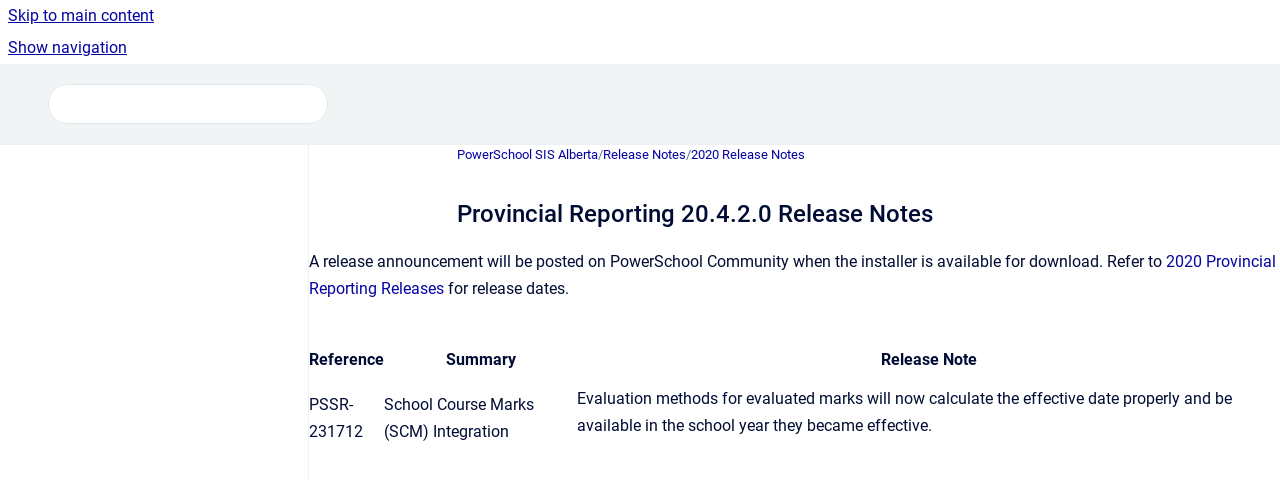

--- FILE ---
content_type: text/html
request_url: https://ps-compliance.powerschool-docs.com/pssis-ab/latest/provincial-reporting-20-4-2-0-release-notes
body_size: 6913
content:
<!doctype html>
            
        
    
        
<html class="no-js" lang="en" data-vp-page-id="884964" data-vp-page-template="article">
    
    
    
<head>
    <!--CDP_HEAD_START-->
        <!--CDP_HEAD_END-->
    <meta charset="utf-8">
    <meta http-equiv="x-ua-compatible" content="ie=edge">
    <meta name="viewport" content="width=device-width, initial-scale=1">
    <meta name="repository-base-url" content="../../pssis-ab/latest">
                <meta name="source-last-modified" content="2025-12-11T05:32Z">
    
    <meta name="Help Center Version"
          content="1.4">
    
        
    <link rel="icon" href="https://ps-compliance.powerschool-docs.com/__assets-8341643d-8ddb-4f0f-b85f-a5fddf5a6c0e/image/PowerschoolP-Favicon.png">
    <link rel="apple-touch-icon" href="https://ps-compliance.powerschool-docs.com/__assets-8341643d-8ddb-4f0f-b85f-a5fddf5a6c0e/image/PowerschoolP-Favicon.png">

            <link rel="canonical" href="https://ps-compliance.powerschool-docs.com/pssis-ab/latest/provincial-reporting-20-4-2-0-release-notes">
                                            <link rel="alternate" hreflang="en" href="https://ps-compliance.powerschool-docs.com/pssis-ab/latest/provincial-reporting-20-4-2-0-release-notes">

                                    <link rel="alternate" hreflang="x-default" href="https://ps-compliance.powerschool-docs.com/pssis-ab/latest/provincial-reporting-20-4-2-0-release-notes">
                                        
    


<!-- HelpCenter config -->


                                                                                                                                                                                                                                                                                                                                                                                                                                                                                                                                                                                                                                                                                                                                                                                                                                                                                                                                                                                                                                                                                                                                                                                                                                                                                                                                                                                                                                                                                                                                                                                                                                                                                                                                                                                                                                                                                                                                                                                                                                                                                                                                                                                                                                                                                                                                                                                                                                                                                                                                                                                                                                                                                                                                                                                                                                                                                                                                                                                                                                                                                                                                                                                                                                                                                                                                                                                                                                                                                                                                                                                                                                                                                                                                                                                                                                                                                                                                                                                                                                                                                                                                                                                                                                                                                                                                                                                                                                                                                                                                                                                                                                                                                                                                                                                                                                                                                                                                                                                                                                                                                                                                                                                                                                                                                                                                                                                                                                                                                                                                                                                                                                                                                                                                                                                                                                                                                                                                                                                                                                                                                                                                                                                                                                                                                                                                                                                                                                                                                                                                                                                                                                                                                                                                                                                                                                                                                                                                                                                                                                                                                                                                                                                                                                                                                                                                                                                                                                                                                                                                                                                                                                                                                                                                                                                                                                                                                                                                                                                                                                                                                                                                                                                                                                                                                                                                                                                                                                                                                                                                                                                                                                                                                                                                                                                                                                                                                                                                                                                                                                                                                                                                                                                                                                                                                                                                                                                                                                                                                                                                                                                                                                                                                                                                                                                                                                                                                                                                                                                                                                                                                                                                                                                                                                                                                                                                                                                                                                                                                                                                                                                                                                                                                                                                                                                                                                                                                                                                                                                                                                                                                                                                                                                                                                                                                                                                                                                                                                                                                                                                                                                                                                                                                                                                                                                                                                                                                                                                                                                                                                                                                                                                                                                                                                                                                                                                                                                                                                                                                                                                                                                                                                                                                                                                                                                                                                                                                                                                                                                                                                                                                                                                                                                                                                                                                                                                                                                                                                                                                                                                                                                                                                                                                                                                                                                                                                                                                                                                                                                                                                                                                                                                                                                                                                                                                                                                                                                                                                                                                                                                                                                                                                                                                                                                                                                                                                                                                                                                                                                                                                                                                                                                                                                                                                                                                                                                                                                                                                                                                                                                                                                                                                                                                                                                                                                                                                                                                                                                                                                                                                                                                                                                                                                                                                                                                                                                                                                                                                                                                                                                                                                                                                                                                                                                                                                                                                                                                                                                                                                                                                                                                                                                                                                                                                                                                                                                                                                                                                                                                                                                                                                                                                                                                                                                                                                                                                                                                                                                                                                                                                                                                                                                                                                                                                                                                                                                                                                                                                                                                                                                                                                                                                                                                                                                                                                                                                                                                                                                                                                                                                                                                                                                                                                                                                                                                                                                                                                                                                                                                                                                                                                                                                                                                                                                                                                                                                                                                                                                                                                                                                                                                                                                                                                                                                                                                                                                                                                                                                                                                                                                                                                                                                                                                                                                                                                                                                                                                                                                                                                                                                                                                                                                                                                                                                                                                                                                                                                                                                                                                                                                                                                                                                                                                                                                                                                                                                                                                                                                                                                                                                                                                                                                                                                                                                                                                                                                                                                                                                                                                                                                                                                                                                                                                                                                                                                                                                                                                                                                                                                                                                                                                                                                                                                                                                                                                                                                                                                                                                                                                                                                                                                                                                                                                                                                                                                                                                                                                                                                                                                                                                                                                                                                                                                                                                                                                                                                                                                                                                                                                                                                                                                                                                                                                                                                                                                                                                                                                                                                                                                                                                                                                                                                                                                                                                                                                                                                                                                                                                                                                                                                                                                                                                                                                                                                                                                                                                                                                                                                                                                                                                                                                                                                                                                                                                                                                                                                                                                                                                                                                                                                                                                                                                                                                                                                                                                                                                                                                                                                                                                                                                                                                                                                                                                                                                                                                                                                                                                                                                                                                                                                                                                                                                                                                                                                                                                                                                                                                                                                                                                                                                                                                                                                                                                                                                                                                                                                                                                                                                                                                                                                                                                                                                                                                                                                                                                                                                                                                                                                                                                                                                                                                                                                                                                                                                                                                                                                                                                                                                                                                                                                                                                                                                                                                                                                                                                                                                                                                                                                                                                                                                                                                                                                                                                                                                                                                                                                                                                                                                                                                                                                                                                                                                                                                                                                                                                                                                                                                                                                                                                                                                                                                                                                                                                                                                                                                                                                                                                                                                                                                                                                                                                                                                                                                                                                                                                                                                                                                                                                                                                                                                                                                                                                                                                                                                                                                                                                                                                                                                                                                                                                                                                                                                                                                                                                                                                                                                                                                                                                                                                                                                                                                                                                                                                                                                                                                                                                                                                                                                                                                                                                                                                                                                                                                                                                                                                                                                                                                                                                                                                                                                                                                                                                                                                                                                                                                                                                                                                                                                                                                                                                                                                                                                                                                                                                                                                                                                                                                                                                                                                                                                                                                                                                                                                                                                                                                                                                                                                                                                                                                                                                                                                                                                                                                                                                                                                                                                                                                                                                                                                                                                                                                                                                                                                                                                                                                                                                                                                                                                                                                                                                                                                                                                                                                                                                                                                                                                                                                                                                                                                                                                                                                                                                                                                                                                                                                                                                                                                                                                                                                                                                                                                                                                                                                                                                                                                                                                                                                                                                                                                                                                                                                                                                                                                                                                                                                                                                                                                                                                                                                                                                                                                                                                                                                                                                                                                                                                                                                                                                                                                                                                                                                                                                                                                                                                                                                                                                                                                                                                                                                                                                                                                                                                                                                                                                                                                                                                                                                                                                                                                                                                                                                                                                                                                                                                                                                                                                                                                                                                                                                                                                                                                                                                                                                                                                                                                                                                                                                                                                                                                                                                                                                                                                                                                                                                                                                                                                                                                                                                                                                                                                                                                                                                                                                                                                                                                                                                                                                                                                                                                                                                                                                                                                                                                                                                                                                                                                                                                                                                                                                                                                                                                                                                                                                                                                                                                                                                                                                                                                                                                                                                                                                                                                                                                                                                                                                                                                                                                                                                                                                                                                                                                                                                                                                                                                                                                                                                                                                                                                                                                                                                                                                                                                                                                                                                                                                                                                                                                                                                                                                                                                                                                                                                                                                                                                                                                                                                                                                                                                                                                                                                                                                                                                                                                                                                                                                                                                                                                                                                                                                                                                                                                                                                                                                                                                                                                                                                                                                                                                                                                                                                                                                                                                                                                                                                                                                                                                                                                                                                                                                                                                                                                                                                                                                                                                                                                                                                                                                                                                                                                                                                                                                                                                                                                                                                                                                                                                                                                                                                                                                                                                                                                                                                                                                                                                                                                                                                                                                                                                                                                                                                                                                                                                                                                                                                                                                                                                                                                                                                                                                                                                                                                                                                                                                                                                                                                                                                                                                                                                                                                                                                                                                                                                                                                                                                                                                                                                                                                                                                                                                                                                                                                                                                                                                                                                                                                                                                                                                                                                                                                                                                                                                                                                                                                                                                                                                                                                                                                                                                                                                                                                                                                                                                                                                                                                                                                                                                                                                                                                                                                                                                                                                                                                                                                                                                                                                                                                                                                                                                                                                                                                                                                                                                                                                                                                                                                                                                                                                                                                                                                                                                                                                                                                                                                                                                                                                                                                                                                                                                                                                                                                                                                                                                                                                                                                                                                                                                                                                                                                                                                                                                                                                                                                                                                                                                                                                                                                                                                                                                                                                                                                                                                                                                                                                                                                                                                                                                                                                                                                                                                                                                                                                                                                                                                                                                                                                                                                                                                                                                                                                                                                                                                                                                                                                                                                                                                                                                                                                                                                                                                                                                                                                                                                                                                                                                                                                                                                                                                                                                                                                                                                                                                                                                                                                                                                                                                                                                                                                                                                                                                                                                                                                                                                                                                                                                                                                                                                                                                                                                                                                                                                                                                                                                                                                                                                                                                                                                                                                                                                                                                                                                                                                                                                                                                                                                                                                                                                                                                                                                                                                                                                                                                                                                                                                                                                                                                                                                                                                                                                                                                                                                                                                                                                                                                                                                                                                                                                                                                                                                                                                                                                                                                                                                                                                                                                                                                                                                                                                                                                                                                                                                                                                                                                                                                                                                                                                                                                                                                                                                                                                                                                                                                                                                                                                                                                                                                                                                                                                                                                                                                                                                                                                                                                                                                                                                                                                                                                                                                                                                                                                                                                                                                                                                                                                                                                                                                                                                                                                                                                                                                                                                                                                                                                                                                                                                                                                                                                                                                                                                                                                                                                                                                                                                                                                                                                                                                                                                                                                                                                                                                                                                                                                                                                                                                                                                                                                                                                                                                                                                                                                                                                                                                                                                                                                                                                                                                                                                                                                                                                                                                                                                                                                                                                                                                                                                                                                                                                                                                                                                                                                                                                                                                                                                                                                                                                                                                                                                                                                                                                                                                                                                                                                                                                                                                                                                                                                                                                                                                                                                                                                                                                                                                                                                                                                                                                                                                                                                                                                                                                                                                                                                                                                                                                                                                                                                                                                                                                                                                                                                                                                                                                                                                                                                                                                                                                                                                                                                                                                                                                                                                                                                                                                                                                                                                                                                                                                                                                                                                                                                                                                                                                                                                                                                                                                                                                                                                                                                                                                                                                                                                                                                                                                                                                                                                                                                                                                                                                                                                                                                                                                                                                                                                                                                                                                                                                                                                                                                                                                                                                                                                                                                                                                                                                                                                                                                                                                                                                                                                                                                                                                                                                                                                                                                                                                                                                                                                                                                                                                                                                                                                                                                                                                                                                                                                                                                                                                                                                                                                                                                                                                                                                                                                                                                                                                                                                                                                                                                                                                                                                                                                                                                                                                                                                                                                                                                                                                                                                                                                                                                                                                                                                                                                                                                                                                                                                                                                                                                                                                                                                                                                                                                                                                                                                                                                                                                                                                                                                                                                                                                                                                                                                                                                                                                                                                                                                                                                                                                                                                                                                                                                                                                                                                                                                                                                                                                                                                                                                                                                                                                                                                                                                                                                                                                                                                                                                                                                                                                                                                                                                                                                                                                                                                                                                                                                                                                                                                                                                                                                                                                                                                                                                                                                                                                                                                                                                                                                                                                                                                                                                                                                                                                                                                                                                                                                                                                                                                                                                                                                                                                                                                                                                                                                                                                                                                                                                                                                                        
    
                                                                                                                                                                                                                                                                                                                                                                                                                                                                                                                                                                                                                            

    <!-- Primary Meta Tags -->
    <meta name="title" content="Provincial Reporting 20.4.2.0 Release Notes">
            <meta name="description" content="A release announcement will be posted on PowerSchool Community when the installer is available for download. Refer to 2020 Provincial Reporting Rel...">
    <meta property="og:description" content="A release announcement will be posted on PowerSchool Community when the installer is available for download. Refer to 2020 Provincial Reporting Rel...">
    <meta property="twitter:description" content="A release announcement will be posted on PowerSchool Community when the installer is available for download. Refer to 2020 Provincial Reporting Rel...">

        
    
    <!-- Open Graph / Facebook -->
    <meta property="og:type" content="website">
    <meta property="og:url" content="https://ps-compliance.powerschool-docs.com/pssis-ab/latest/provincial-reporting-20-4-2-0-release-notes">
    <meta property="og:title" content="Provincial Reporting 20.4.2.0 Release Notes">
    <meta property="og:image" content="https://ps-compliance.powerschool-docs.com/__assets-8341643d-8ddb-4f0f-b85f-a5fddf5a6c0e/image/PowerschoolP-Header.png">


    <!-- Twitter -->
    <meta property="twitter:card" content="summary_large_image">
    <meta property="twitter:title" content="Provincial Reporting 20.4.2.0 Release Notes">
    <meta property="twitter:image" content="https://ps-compliance.powerschool-docs.com/__assets-8341643d-8ddb-4f0f-b85f-a5fddf5a6c0e/image/PowerschoolP-Header.png">

    
    <script>
        var hasCookieNotice = false;
        var usesCookieOptInStrategy = true;
        var cookieRelatedFeatures = [];

        function isSitePreview() {
            var previewStagingUrlMatcher = /\/~preview-([a-f0-9]{8}-[a-f0-9]{4}-[a-f0-9]{4}-[a-f0-9]{4}-[a-f0-9]{12})\//;
            return previewStagingUrlMatcher.test(window.location.href);
        }

        function hasSiteViewerGivenConsentForTracking() {
            try {
                return window.localStorage.getItem('shc-cookies') === 'enabled';
            } catch (e) {
                return false;
            }
        }

        function hasSiteViewerRefusedConsentForTracking() {
            try {
                return window.localStorage.getItem('shc-cookies') === 'disabled';
            } catch (e) {
                return false;
            }
        }

        function areCookiesEnabled() {
                        if (!hasCookieNotice) {
                return true;
            }

                        if (usesCookieOptInStrategy) {
                                if (hasSiteViewerGivenConsentForTracking()) {
                    return true;
                }
            } else {
                                if (!hasSiteViewerRefusedConsentForTracking()) {
                    return true;
                }
            }

            return false;
        }

        var registerCookieRelatedFeature = function (featureFunction) {

                                                
            if (typeof featureFunction === 'function') {
                cookieRelatedFeatures.push(featureFunction);
            }
        }

        var initializeCookieRelatedFeatures = function () {

                                    
            if (!areCookiesEnabled()) {
                return;
            }
            window.scrollHelpCenter.areCookiesEnabled = true;
            for (const cookieRelatedFeature of cookieRelatedFeatures) {
                try {
                    cookieRelatedFeature();
                } catch (e) {
                    console.error(e);
                }
            }
        }

        
        window.scrollHelpCenter = {
            collection: JSON.parse('{\"members\":[{\"name\":\"PowerSchool SIS Alaska\",\"prefix\":\"pssis-ak\",\"versions\":{\"available\":[{\"name\":\"latest\"}],\"current\":{\"name\":\"latest\"}},\"variants\":{\"available\":[]}},{\"name\":\"PowerSchool SIS Alberta\",\"prefix\":\"pssis-ab\",\"versions\":{\"available\":[{\"name\":\"latest\"}],\"current\":{\"name\":\"latest\"}},\"variants\":{\"available\":[]}},{\"name\":\"PowerSchool SIS All States\",\"prefix\":\"pssis-all-states\",\"versions\":{\"available\":[{\"name\":\"latest\"}],\"current\":{\"name\":\"latest\"}},\"variants\":{\"available\":[]}},{\"name\":\"PowerSchool SIS Arizona\",\"prefix\":\"pssis-az\",\"versions\":{\"available\":[{\"name\":\"latest\"}],\"current\":{\"name\":\"latest\"}},\"variants\":{\"available\":[]}},{\"name\":\"PowerSchool SIS British Columbia\",\"prefix\":\"pssis-bc\",\"versions\":{\"available\":[{\"name\":\"latest\"}],\"current\":{\"name\":\"latest\"}},\"variants\":{\"available\":[]}},{\"name\":\"PowerSchool SIS California\",\"prefix\":\"pssis-ca\",\"versions\":{\"available\":[{\"name\":\"latest\"}],\"current\":{\"name\":\"latest\"}},\"variants\":{\"available\":[]}},{\"name\":\"PowerSchool SIS Colorado\",\"prefix\":\"pssis-co\",\"versions\":{\"available\":[{\"name\":\"latest\"}],\"current\":{\"name\":\"latest\"}},\"variants\":{\"available\":[]}},{\"name\":\"PowerSchool SIS Georgia\",\"prefix\":\"pssis-ga\",\"versions\":{\"available\":[{\"name\":\"latest\"}],\"current\":{\"name\":\"latest\"}},\"variants\":{\"available\":[]}},{\"name\":\"PowerSchool SIS Idaho\",\"prefix\":\"pssis-id\",\"versions\":{\"available\":[{\"name\":\"latest\"}],\"current\":{\"name\":\"latest\"}},\"variants\":{\"available\":[]}},{\"name\":\"PowerSchool SIS Illinois\",\"prefix\":\"pssis-il\",\"versions\":{\"available\":[{\"name\":\"latest\"}],\"current\":{\"name\":\"latest\"}},\"variants\":{\"available\":[]}},{\"name\":\"PowerSchool SIS Indiana\",\"prefix\":\"pssis-in\",\"versions\":{\"available\":[{\"name\":\"latest\"}],\"current\":{\"name\":\"latest\"}},\"variants\":{\"available\":[]}},{\"name\":\"PowerSchool SIS Iowa\",\"prefix\":\"pssis-ia\",\"versions\":{\"available\":[{\"name\":\"latest\"}],\"current\":{\"name\":\"latest\"}},\"variants\":{\"available\":[]}},{\"name\":\"PowerSchool SIS Louisiana\",\"prefix\":\"pssis-la\",\"versions\":{\"available\":[{\"name\":\"latest\"}],\"current\":{\"name\":\"latest\"}},\"variants\":{\"available\":[]}},{\"name\":\"PowerSchool SIS Manitoba\",\"prefix\":\"pssis-mb\",\"versions\":{\"available\":[{\"name\":\"latest\"}],\"current\":{\"name\":\"latest\"}},\"variants\":{\"available\":[]}},{\"name\":\"PowerSchool SIS Maryland\",\"prefix\":\"pssis-md\",\"versions\":{\"available\":[{\"name\":\"latest\"}],\"current\":{\"name\":\"latest\"}},\"variants\":{\"available\":[]}},{\"name\":\"PowerSchool SIS Massachusetts\",\"prefix\":\"pssis-ma\",\"versions\":{\"available\":[{\"name\":\"latest\"}],\"current\":{\"name\":\"latest\"}},\"variants\":{\"available\":[]}},{\"name\":\"PowerSchool SIS Michigan\",\"prefix\":\"pssis-mi\",\"versions\":{\"available\":[{\"name\":\"latest\"}],\"current\":{\"name\":\"latest\"}},\"variants\":{\"available\":[]}},{\"name\":\"PowerSchool SIS Minnesota\",\"prefix\":\"pssis-mn\",\"versions\":{\"available\":[{\"name\":\"latest\"}],\"current\":{\"name\":\"latest\"}},\"variants\":{\"available\":[]}},{\"name\":\"PowerSchool SIS Missouri\",\"prefix\":\"pssis-mo\",\"versions\":{\"available\":[{\"name\":\"latest\"}],\"current\":{\"name\":\"latest\"}},\"variants\":{\"available\":[]}},{\"name\":\"PowerSchool SIS Montana\",\"prefix\":\"pssis-mt\",\"versions\":{\"available\":[{\"name\":\"latest\"}],\"current\":{\"name\":\"latest\"}},\"variants\":{\"available\":[]}},{\"name\":\"PowerSchool SIS NCEA\",\"prefix\":\"pssis-ncea\",\"versions\":{\"available\":[{\"name\":\"latest\"}],\"current\":{\"name\":\"latest\"}},\"variants\":{\"available\":[]}},{\"name\":\"PowerSchool SIS Nebraska\",\"prefix\":\"pssis-ne\",\"versions\":{\"available\":[{\"name\":\"latest\"}],\"current\":{\"name\":\"latest\"}},\"variants\":{\"available\":[]}},{\"name\":\"PowerSchool SIS Nevada\",\"prefix\":\"pssis-nv\",\"versions\":{\"available\":[{\"name\":\"latest\"}],\"current\":{\"name\":\"latest\"}},\"variants\":{\"available\":[]}},{\"name\":\"PowerSchool SIS New Hampshire\",\"prefix\":\"pssis-nh\",\"versions\":{\"available\":[{\"name\":\"latest\"}],\"current\":{\"name\":\"latest\"}},\"variants\":{\"available\":[]}},{\"name\":\"PowerSchool SIS New Jersey\",\"prefix\":\"pssis-nj\",\"versions\":{\"available\":[{\"name\":\"latest\"}],\"current\":{\"name\":\"latest\"}},\"variants\":{\"available\":[]}},{\"name\":\"PowerSchool SIS New Mexico\",\"prefix\":\"pssis-nm\",\"versions\":{\"available\":[{\"name\":\"latest\"}],\"current\":{\"name\":\"latest\"}},\"variants\":{\"available\":[]}},{\"name\":\"PowerSchool SIS New York\",\"prefix\":\"pssis-ny\",\"versions\":{\"available\":[{\"name\":\"latest\"}],\"current\":{\"name\":\"latest\"}},\"variants\":{\"available\":[]}},{\"name\":\"PowerSchool SIS North Carolina\",\"prefix\":\"pssis-nc\",\"versions\":{\"available\":[{\"name\":\"latest\"}],\"current\":{\"name\":\"latest\"}},\"variants\":{\"available\":[]}},{\"name\":\"PowerSchool SIS North Dakota\",\"prefix\":\"pssis-nd\",\"versions\":{\"available\":[{\"name\":\"latest\"}],\"current\":{\"name\":\"latest\"}},\"variants\":{\"available\":[]}},{\"name\":\"PowerSchool SIS Ohio\",\"prefix\":\"pssis-oh\",\"versions\":{\"available\":[{\"name\":\"latest\"}],\"current\":{\"name\":\"latest\"}},\"variants\":{\"available\":[]}},{\"name\":\"PowerSchool SIS Oklahoma\",\"prefix\":\"pssis-ok\",\"versions\":{\"available\":[{\"name\":\"latest\"}],\"current\":{\"name\":\"latest\"}},\"variants\":{\"available\":[]}},{\"name\":\"PowerSchool SIS Ontario\",\"prefix\":\"pssis-on\",\"versions\":{\"available\":[{\"name\":\"latest\"}],\"current\":{\"name\":\"latest\"}},\"variants\":{\"available\":[]}},{\"name\":\"PowerSchool SIS Pennsylvania\",\"prefix\":\"pssis-pa\",\"versions\":{\"available\":[{\"name\":\"latest\"}],\"current\":{\"name\":\"latest\"}},\"variants\":{\"available\":[]}},{\"name\":\"PowerSchool SIS Rhode Island\",\"prefix\":\"pssis-ri\",\"versions\":{\"available\":[{\"name\":\"latest\"}],\"current\":{\"name\":\"latest\"}},\"variants\":{\"available\":[]}},{\"name\":\"PowerSchool SIS Saskatchewan\",\"prefix\":\"pssis-sk\",\"versions\":{\"available\":[{\"name\":\"latest\"}],\"current\":{\"name\":\"latest\"}},\"variants\":{\"available\":[]}},{\"name\":\"PowerSchool SIS Tennessee\",\"prefix\":\"pssis-tn\",\"versions\":{\"available\":[{\"name\":\"latest\"}],\"current\":{\"name\":\"latest\"}},\"variants\":{\"available\":[]}},{\"name\":\"PowerSchool SIS Utah\",\"prefix\":\"pssis-ut\",\"versions\":{\"available\":[{\"name\":\"latest\"}],\"current\":{\"name\":\"latest\"}},\"variants\":{\"available\":[]}},{\"name\":\"PowerSchool SIS Vermont\",\"prefix\":\"pssis-vt\",\"versions\":{\"available\":[{\"name\":\"latest\"}],\"current\":{\"name\":\"latest\"}},\"variants\":{\"available\":[]}},{\"name\":\"PowerSchool SIS Virginia\",\"prefix\":\"pssis-va\",\"versions\":{\"available\":[{\"name\":\"latest\"}],\"current\":{\"name\":\"latest\"}},\"variants\":{\"available\":[]}},{\"name\":\"PowerSchool SIS Wyoming\",\"prefix\":\"pssis-wy\",\"versions\":{\"available\":[{\"name\":\"latest\"}],\"current\":{\"name\":\"latest\"}},\"variants\":{\"available\":[]}},{\"name\":\"PowerSchool SIS Texas\",\"prefix\":\"pssis-tx\",\"versions\":{\"available\":[{\"name\":\"latest\"}],\"current\":{\"name\":\"latest\"}},\"variants\":{\"available\":[]}},{\"name\":\"PowerSchool SIS Wisconsin\",\"prefix\":\"pssis-wi\",\"versions\":{\"available\":[{\"name\":\"latest\"}],\"current\":{\"name\":\"latest\"}},\"variants\":{\"available\":[]}},{\"name\":\"PowerSchool SIS Maine\",\"prefix\":\"pssis-me\",\"versions\":{\"available\":[{\"name\":\"latest\"}],\"current\":{\"name\":\"latest\"}},\"variants\":{\"available\":[]}},{\"name\":\"PowerSchool SIS Kansas\",\"prefix\":\"pssis-ks\",\"versions\":{\"available\":[{\"name\":\"latest\"}],\"current\":{\"name\":\"latest\"}},\"variants\":{\"available\":[]}},{\"name\":\"PowerSchool SIS Alabama\",\"prefix\":\"pssis-al\",\"versions\":{\"available\":[{\"name\":\"latest\"}],\"current\":{\"name\":\"latest\"}},\"variants\":{\"available\":[]}},{\"name\":\"PowerSchool SIS South Carolina\",\"prefix\":\"pssis-sc\",\"versions\":{\"available\":[{\"name\":\"latest\"}],\"current\":{\"name\":\"latest\"}},\"variants\":{\"available\":[]}},{\"name\":\"PowerSchool SIS Mississippi\",\"prefix\":\"pssis-ms\",\"versions\":{\"available\":[{\"name\":\"latest\"}],\"current\":{\"name\":\"latest\"}},\"variants\":{\"available\":[]}},{\"name\":\"PowerSchool SIS Washington\",\"prefix\":\"pssis-wa\",\"versions\":{\"available\":[{\"name\":\"latest\"}],\"current\":{\"name\":\"latest\"}},\"variants\":{\"available\":[]}},{\"name\":\"PowerSchool SIS Oregon\",\"prefix\":\"pssis-or\",\"versions\":{\"available\":[{\"name\":\"latest\"}],\"current\":{\"name\":\"latest\"}},\"variants\":{\"available\":[]}},{\"name\":\"PowerSchool SIS Connecticut\",\"prefix\":\"pssis-ct\",\"versions\":{\"available\":[{\"name\":\"latest\"}],\"current\":{\"name\":\"latest\"}},\"variants\":{\"available\":[]}}],\"currentContentSource\":{\"name\":\"PowerSchool SIS Alberta\",\"prefix\":\"pssis-ab\",\"versions\":{\"available\":[{\"name\":\"latest\"}],\"current\":{\"name\":\"latest\"}},\"variants\":{\"available\":[]}}}'),
            source: {
                confluenceBaseUrl: 'https://powerschool-docs.atlassian.net/wiki',
                confluencePageId: '884964',
                confluenceSpaceKey: 'ABHELP',
            },
            contentSourceKey: 'DOCUMENT:e15cf94cc6ba025475867dc01f849aa6',
            siteKey: '291ce855-1382-4d12-86a4-8430df53cdf9',
            customJsSrc: '../../__assets-8341643d-8ddb-4f0f-b85f-a5fddf5a6c0e/js/custom.js',
            isSitePreview: isSitePreview(),
            areCookiesEnabled: areCookiesEnabled(),
            excludePageLabel: 'scroll-help-center-exclude-page',
            hasCookieNotice: hasCookieNotice,
            usesCookieOptInStrategy: usesCookieOptInStrategy,
            registerCookieRelatedFeature: registerCookieRelatedFeature,
            initializeCookieRelatedFeatures: initializeCookieRelatedFeatures,
            isPortal: false,
            isSearch: false,
            isError: false,
            isOverview: false,
            viewportLink: '../../?l=en',
            relSiteRootPath: '../../',
            siteInstanceId: '8341643d-8ddb-4f0f-b85f-a5fddf5a6c0e',
            theme: {
                root: {
                    absoluteLink: '../../?l=en'
                },
                header: {
                    displaySpaceName: true,
                    links: JSON.parse('[]'),
                    logo: {
                        url: '../../__assets-8341643d-8ddb-4f0f-b85f-a5fddf5a6c0e/image/PowerschoolP-Header.png',
                        alt: 'PowerSchool SIS Compliance'
                    },
                },
                cookieNotice: {
                    display: false,
                    headingText: 'Cookie Notice',
                    descriptionText: 'Please read our privacy statement.',
                    link: {
                        url: '',
                        text: ''
                    }
                }
            },
            integrations: {
                jiraServiceDesk: {
                    key: ''
                },
                intercom: {
                    appId: ''
                },
                zendesk: {
                    url: ''
                },
                aiSearch: {
                    enabled: false
                }
            },
            repository: {
                link: '../../pssis-ab/latest',
                name: 'PowerSchool SIS Alberta'
            },
            versionLinksForPage: JSON.parse('[{\"name\":\"latest\",\"toVersionLink\":\"..\/..\/pssis-ab\/latest\/provincial-reporting-20-4-2-0-release-notes\"}]'),
            variantLinksForPage: JSON.parse('[]'),
            languageLinksForPage: JSON.parse('[{\"displayName\":\"English\",\"code\":\"en\",\"toLanguageLink\":\"..\/..\/pssis-ab\/latest\/provincial-reporting-20-4-2-0-release-notes\",\"fallback\":false}]'),
            defaultLanguageCode: 'en'        };
    </script>

    
            
    

    
    <!-- Google Analytics (gtag) -->
    <script>
        window.scrollHelpCenter.registerCookieRelatedFeature(function () {
            if (!window.scrollHelpCenter.isSitePreview) {
                (function(w,d,s,i){var a=d.createElement(s), m=d.getElementsByTagName(s)[0];a.async=true;
                    a.src='https://www.googletagmanager.com/gtag/js?id='+i;m.parentNode.insertBefore(a,m);
                })(window,document,'script','G-J4ZXGPVGTY');

                window.dataLayer = window.dataLayer || [];
                window.gtag = function gtag(){dataLayer.push(arguments);};
                gtag('consent', 'default', {
                    'ad_storage': 'denied',
                    'ad_user_data': 'denied',
                    'ad_personalization': 'denied',
                    'analytics_storage': 'granted'
                });
                gtag('js', new Date());
                gtag('set', 'ads_data_redaction', true);
                gtag('config', 'G-J4ZXGPVGTY', { 'anonymize_ip': true });
            }
        });

    </script>
    <!-- End Google Analytics (gtag) -->

    
        
    <link rel="stylesheet" href="../../__theme/css/app--9d49c7a6f16d6f27f169.css">

    
            <link rel="stylesheet"
              id="theme-asset-custom-css"
              href="../../__assets-8341643d-8ddb-4f0f-b85f-a5fddf5a6c0e/css/custom.css">
    
    
<style>
            :root {
                        --_vpt-INTERNAL-footer-background: #F1F4F4;
        --_vpt-INTERNAL-footer-foreground: #333333;
        --_vpt-INTERNAL-header-background: #F1F4F4;
        --_vpt-INTERNAL-header-foreground: #333333;

        /* @deprecated */
        --vp-portal-banner-background-image: url('../../__assets-8341643d-8ddb-4f0f-b85f-a5fddf5a6c0e/image/PowerSchoolHero-Banner.png');
        /* @deprecated */
        --vp-portal-banner-text-color: #333333;
        /* @deprecated */
        --vp-space-banner-background-image: url('../header-background--b27bdbd2502a69f032bd.jpg');
        /* @deprecated */
        --vp-space-banner-text-color: #FFF;
    }
</style>

    <title>Provincial Reporting 20.4.2.0 Release Notes</title>

        </head>
    <!-- pageid attribute is deprecated - please use data-vp-page-id on html element instead -->
    <body pageid="884964" class="flex flex-col min-h-screen">
                    <div id="vp-js-cookies__notice"></div>
            <vp-a11y-skip-controller>
                <a class="vp-a11y-skip-trigger" href="#content">
                    <i18n-message i18nkey="navigation.skip.to.main.label">
                        Skip to main content
                    </i18n-message>
                </a>
            </vp-a11y-skip-controller>
            <button type="button" class="vp-a11y-skip-trigger vp-js-a11y-navigation-toggle">
                <i18n-message i18nkey="navigation.open.label">
                    Show navigation
                </i18n-message>
            </button>
        
        

<header data-vp-component="header" class="header hc-header-background-color">
    <div class="header__navigation relative">
        <div class="hc-header-background-color relative z-10" id="site-navigation">
            <div class="top-bar header__navigation--large vp-container hc-header-background-color hc-header-font-color">
                <div class="top-bar-left">
                    <ul class="flex flex-wrap flex-row gap-4 items-center relative m-0 p-0 list-none hc-header-background-color">
                        <li class="leading-none align-self-center header__navigation--logo">
                            <vp-localized-link>
                                <a href="../../?l=en">
                                    <img src="../../__assets-8341643d-8ddb-4f0f-b85f-a5fddf5a6c0e/image/PowerschoolP-Header.png" alt="">
                                    <i18n-message class="sr-only" i18nKey="header.home.label">
                                        Go to homepage
                                    </i18n-message>
                                </a>
                            </vp-localized-link>
                        </li>
                                                    <li>
                                <vp-localized-link>
                                    <a
                                        href="../../pssis-ab/latest/"
                                        class="block leading-none py-3 header__navigation--heading hc-header-font-color"
                                    >
                                        PowerSchool SIS Alberta
                                    </a>
                                </vp-localized-link>
                            </li>
                                            </ul>
                </div>
                <div class="top-bar-right no-print">
                    <div class="header__navigation--large__menu hc-header-background-color">
                        <ul class="flex flex-row m-0 p-0 list-none render-links">
                            
                        </ul>
                                                                            <div class="my-auto list-none ml-4">
                                    

        
        
    
    <div
        data-vp-id="search-bar-placeholder"
        data-vp-component="search-bar"
        data-vp-variant=""
        class="vp-search-bar "
        aria-hidden="true"
    >
        <form
            action="/search.html"
            method="GET"
            class="vp-search-bar__input-container"
        >
            <div
                data-vp-component="search-input"
                data-vp-variant="border"
                class="vp-search-input vp-search-input--border"
            >
                <input
                    type="search"
                    autocomplete="off"
                    value=""
                    class="vp-search-input__input"
                    style="margin-right: 0;"
                >
            </div>
        </form>
    </div>

    
    <script data-vp-id="search-bar-config" type="application/json">
        {
            "hasContentSourceFilter": false,
            "hasQuickSearch": true,
            "variant": ""
        }
    </script>
                            </div>
                                            </div>

                    <button type="button" class="vp-js-header-search-toggle vp-button header__navigation--button hc-header-font-color">
                        <svg
                            data-vp-id="header-search-toggle-icon"
                            data-vp-component="icon"
                            xmlns="http://www.w3.org/2000/svg"
                            width="20"
                            height="20"
                            viewBox="0 0 20 20"
                            fill="none"
                            aria-hidden="true"
                        >
                            <path d="M8.99452 14.5C10.5121 14.5 11.809 13.9669 12.8854 12.9007C13.9618 11.8345 14.5 10.5361 14.5 9.00548C14.5 7.48794 13.9631 6.19097 12.8893 5.11458C11.8155 4.03819 10.519 3.5 9 3.5C7.46786 3.5 6.16816 4.0369 5.1009 5.11071C4.03363 6.18453 3.5 7.48096 3.5 9C3.5 10.5321 4.0331 11.8318 5.09929 12.8991C6.1655 13.9664 7.46391 14.5 8.99452 14.5ZM9 16C8.02913 16 7.11974 15.816 6.27185 15.4479C5.42395 15.0799 4.68056 14.5799 4.04167 13.9479C3.40278 13.316 2.90278 12.576 2.54167 11.728C2.18056 10.88 2 9.97053 2 8.99956C2 8.04152 2.18403 7.13542 2.55208 6.28125C2.92014 5.42708 3.41864 4.68387 4.04758 4.0516C4.67653 3.41935 5.41569 2.91935 6.26508 2.5516C7.11449 2.18387 8.02548 2 8.99806 2C9.95769 2 10.8646 2.18403 11.7188 2.55208C12.5729 2.92014 13.316 3.42014 13.9479 4.05208C14.5799 4.68403 15.0799 5.42612 15.4479 6.27835C15.816 7.13058 16 8.0381 16 9.00094C16 9.83365 15.8615 10.6213 15.5846 11.3638C15.3078 12.1062 14.9254 12.7836 14.4375 13.3958L18 16.9583L16.9375 18L13.375 14.4583C12.7668 14.9459 12.0939 15.3247 11.3564 15.5948C10.6188 15.8649 9.83333 16 9 16Z" fill="currentColor"></path>
                        </svg>
                        <i18n-message class="sr-only" i18nKey="search.form.show.label"></i18n-message>
                    </button>
                </div>
            </div>
        </div>
    </div>
</header>

        <div class="flex flex-col flex-grow hc-main-wrapper">
                            


<div class="vp-article vp-container article">
    <div class="vp-article__aside-left no-print">
        <div id="vp-js-desktop__navigation" class="vp-article__aside-left__inner"></div>
    </div>

    <main id="article-content" class="vp-article__content-panel">
                    
    <i18n-message i18nkey="breadcrumb.label" attribute="aria-label" class="vp-breadcrumbs__wrapper">
        <nav class="vp-breadcrumbs" aria-label="Breadcrumb" role="navigation">
            <div class="breadcrumbs-wrapper">
                <ol class="breadcrumbs breadcrumbs--fit-content">
                                            <li>
                                                            <a href="../../pssis-ab/latest/" rel="prev">PowerSchool SIS Alberta</a>
                                                                                        <span aria-hidden="true">/</span>
                                                    </li>
                                            <li>
                                                            <a href="../../pssis-ab/latest/release-notes" rel="prev" class="js-breadcrumbs-truncate">Release Notes</a>
                                                                                        <span aria-hidden="true">/</span>
                                                    </li>
                                            <li>
                                                            <a href="../../pssis-ab/latest/2020-release-notes" rel="prev" class="js-breadcrumbs-truncate">2020 Release Notes</a>
                                                                                </li>
                                    </ol>
            </div>
        </nav>
    </i18n-message>
                        <div id="content" class="vp-a11y-skip-target" tabindex="-1"></div>
                    <div class="vp-article__aside-right no-print">
                <vp-toc data-vp-component="toc" for="main-content">
                    <vp-a11y-skip-controller slot="afterbegin">
                        <a class="vp-a11y-skip-trigger"  href="#article-inner-content">
                            <i18n-message i18nkey="navigation.skip.toc.label">
                                Skip table of contents
                            </i18n-message>
                        </a>
                    </vp-a11y-skip-controller>
                </vp-toc>
            </div>
                <div id="article-inner-content" class="vp-article__wrapper" tabindex="-1">
            <header class="article-header">
                <!-- CSS class article__heading is deprecated and will be removed in the future -->
                <h1 class="vp-article__heading article__heading"><span>Provincial Reporting 20.4.2.0 Release Notes</span></h1>
            </header>

            <section id="main-content" class="vp-article__content wiki-content article__content">
                    <p>A release announcement will be posted on PowerSchool Community when the installer is available for download.&nbsp;Refer to&nbsp;<a class="external-link" href="https://docs.powerschool.com/ALLSTATES/release-notes/2020-release-notes" rel="nofollow" shape="rect">2020 Provincial Reporting Releases</a>&nbsp;for release dates.</p><div class="table-wrap" data-layout="default"><table class="wrapped confluenceTable"><colgroup span="1"><col span="1"><col span="1"><col span="1"></colgroup><thead><tr><th colspan="1" rowspan="1" class="confluenceTh"><p>Reference</p></th><th colspan="1" rowspan="1" class="confluenceTh"><p>Summary</p></th><th colspan="1" rowspan="1" class="confluenceTh"><p>Release Note</p></th></tr></thead><tbody><tr><td colspan="1" rowspan="1" class="confluenceTd">PSSR-231712</td><td colspan="1" rowspan="1" class="confluenceTd">School Course Marks (SCM) Integration</td><td colspan="1" rowspan="1" class="confluenceTd"><p>Evaluation methods for evaluated marks will now calculate the effective date properly and be available in the school year they became effective.</p></td></tr></tbody></table></div>

        
<div class="table-overlay full reveal article__content" data-vp-id="js-table-overlay">
    <i18n-message i18nkey="modal.cta.close.label" attribute="title">
        <button class="close-button table-overlay__close"
                data-close
                title="Close modal"
                type="button">
            <span aria-hidden="true">&times;</span>
        </button>
    </i18n-message>
    <div class="table-overlay__content"></div>
</div>

                            </section>

                    </div>
    </main>
</div>
                    </div>

        
    
<footer data-vp-component="footer" class="footer hc-footer-background-color">
    <div class="grid lg:flex footer--alignment hc-footer-font-color vp-container">
                    <div class="flex hc-footer-font-color">
                <img src="../../__assets-8341643d-8ddb-4f0f-b85f-a5fddf5a6c0e/image/PowerschoolP-Footer.png" class="footer__logo" alt="">
            </div>
                <div class="grid">
            <div class="footer__links">
                                    <a
                        href="https://www.powerschool.com/privacy-statement-overview/"
                        class="hc-footer-font-color"
                        rel="noopener"
                    >
                        Privacy Statement
                    </a>
                                                </div>
                <ul class="footer__attribution-line--copyright hc-footer-font-color">
                    <li>
                    <i18n-message i18nkey="footer.copyright.label" options='{ "date": "2026", "by": "PowerSchool. All Rights Reserved." }'>
                        Copyright &copy; 2026 PowerSchool. All Rights Reserved.
                    </i18n-message>
                    </li>
                    <li>
                        <span aria-hidden="true">&bull;</span>
                        <i18n-message i18nkey="footer.poweredBy.label">Powered by</i18n-message>
                        &#32;
                        <a
                            href="https://www.k15t.com/go/scroll-viewport-cloud-help-center"
                            rel="noopener nofollow"
                        >
                            Scroll Viewport
                        </a>
                        &#32;
                        &#38;
                        &#32;
                        <a
                            href="https://www.atlassian.com/software/confluence"
                            rel="noopener nofollow"
                        >
                            Atlassian Confluence
                        </a>
                    </li>
                    <li id="vp-js-cookies__reset-link"></li>
                </ul>
                    </div>
    </div>
</footer>

        
    
    
        
        
            
    
                
                
                
        
        <div id="vp-js-mobile__navigation"></div>

                            <div class="vp-error-log">
                <div class="vp-error-log__backdrop"></div>
                <div class="vp-error-log__modal">
                    <div class="vp-error-log__header">
                        <i18n-message i18nkey="preview.errorLog.header.label" ns="common">
                            JavaScript errors detected
                        </i18n-message>
                    </div>
                    <div class="vp-error-log__content">
                        <p>
                            <i18n-message i18nkey="preview.errorLog.content.0" ns="common">
                                Please note, these errors can depend on your browser setup.
                            </i18n-message>
                        </p>
                        <ul data-error-log-list>
                            <template class="vp-error-log__item--template">
                                <li></li>
                            </template>
                        </ul>
                        <p>
                            <i18n-message i18nkey="preview.errorLog.content.1" ns="common">
                                If this problem persists, please contact our support.
                            </i18n-message>
                        </p>
                    </div>
                    <div class="vp-error-log__footer">
                        <a class="vp-button vp-button--primary" href="https://k15t.jira.com/servicedesk/customer/portal/3" rel="noopener">
                            <i18n-message i18nkey="preview.errorLog.cta.support.label" ns="common">
                                Contact Support
                            </i18n-message>
                        </a>
                        <a class="vp-button vp-button--secondary" id="error-log-close-button" tabindex="0">
                            <i18n-message i18nkey="preview.errorLog.cta.close.label" ns="common">
                                Close
                            </i18n-message>
                        </a>
                    </div>
                </div>
            </div>
        
        <script>
            (function() {
                // set the inapphelp attributes as early as possible to avoid flashing content that should be hidden
                const searchParams = new URL(location.href).searchParams;

                if (searchParams.get('inAppHelp') === 'true') {
                    const inAppHelpClasses = ['vp-in-app-help'];

                    if (searchParams.get('title') === 'false') {
                        inAppHelpClasses.push('vp-in-app-help--no-title');
                    }

                    document.body.classList.add(...inAppHelpClasses);
                }
            }());
        </script>

        <script>
            if(!false) {
                window.scrollHelpCenter.initializeCookieRelatedFeatures();
            }
        </script>

        <script src="../../__theme/js/app--e097f5305d0a99a7c40c.js"></script>
    </body>
</html>
